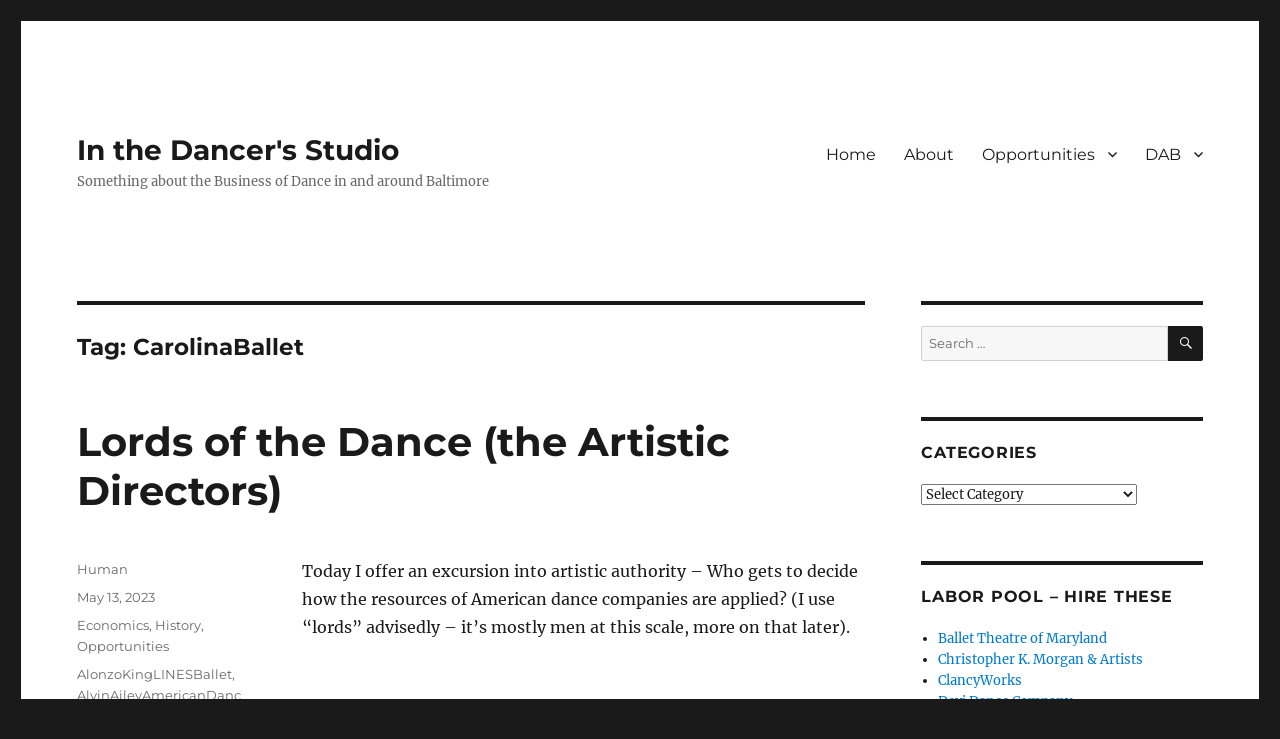

--- FILE ---
content_type: text/html; charset=UTF-8
request_url: https://www.inthedancersstudio.com/tag/carolinaballet/
body_size: 13090
content:
<!DOCTYPE html>
<html lang="en-US" class="no-js">
<head>
	<meta charset="UTF-8">
	<meta name="viewport" content="width=device-width, initial-scale=1">
	<link rel="profile" href="https://gmpg.org/xfn/11">
		<script>(function(html){html.className = html.className.replace(/\bno-js\b/,'js')})(document.documentElement);</script>
<title>CarolinaBallet &#8211; In the Dancer&#039;s Studio</title>
<meta name='robots' content='max-image-preview:large' />
<link rel="alternate" type="application/rss+xml" title="In the Dancer&#039;s Studio &raquo; Feed" href="https://www.inthedancersstudio.com/feed/" />
<link rel="alternate" type="application/rss+xml" title="In the Dancer&#039;s Studio &raquo; Comments Feed" href="https://www.inthedancersstudio.com/comments/feed/" />
<link rel="alternate" type="application/rss+xml" title="In the Dancer&#039;s Studio &raquo; CarolinaBallet Tag Feed" href="https://www.inthedancersstudio.com/tag/carolinaballet/feed/" />
<style id='wp-img-auto-sizes-contain-inline-css'>
img:is([sizes=auto i],[sizes^="auto," i]){contain-intrinsic-size:3000px 1500px}
/*# sourceURL=wp-img-auto-sizes-contain-inline-css */
</style>
<style id='wp-emoji-styles-inline-css'>

	img.wp-smiley, img.emoji {
		display: inline !important;
		border: none !important;
		box-shadow: none !important;
		height: 1em !important;
		width: 1em !important;
		margin: 0 0.07em !important;
		vertical-align: -0.1em !important;
		background: none !important;
		padding: 0 !important;
	}
/*# sourceURL=wp-emoji-styles-inline-css */
</style>
<style id='wp-block-library-inline-css'>
:root{--wp-block-synced-color:#7a00df;--wp-block-synced-color--rgb:122,0,223;--wp-bound-block-color:var(--wp-block-synced-color);--wp-editor-canvas-background:#ddd;--wp-admin-theme-color:#007cba;--wp-admin-theme-color--rgb:0,124,186;--wp-admin-theme-color-darker-10:#006ba1;--wp-admin-theme-color-darker-10--rgb:0,107,160.5;--wp-admin-theme-color-darker-20:#005a87;--wp-admin-theme-color-darker-20--rgb:0,90,135;--wp-admin-border-width-focus:2px}@media (min-resolution:192dpi){:root{--wp-admin-border-width-focus:1.5px}}.wp-element-button{cursor:pointer}:root .has-very-light-gray-background-color{background-color:#eee}:root .has-very-dark-gray-background-color{background-color:#313131}:root .has-very-light-gray-color{color:#eee}:root .has-very-dark-gray-color{color:#313131}:root .has-vivid-green-cyan-to-vivid-cyan-blue-gradient-background{background:linear-gradient(135deg,#00d084,#0693e3)}:root .has-purple-crush-gradient-background{background:linear-gradient(135deg,#34e2e4,#4721fb 50%,#ab1dfe)}:root .has-hazy-dawn-gradient-background{background:linear-gradient(135deg,#faaca8,#dad0ec)}:root .has-subdued-olive-gradient-background{background:linear-gradient(135deg,#fafae1,#67a671)}:root .has-atomic-cream-gradient-background{background:linear-gradient(135deg,#fdd79a,#004a59)}:root .has-nightshade-gradient-background{background:linear-gradient(135deg,#330968,#31cdcf)}:root .has-midnight-gradient-background{background:linear-gradient(135deg,#020381,#2874fc)}:root{--wp--preset--font-size--normal:16px;--wp--preset--font-size--huge:42px}.has-regular-font-size{font-size:1em}.has-larger-font-size{font-size:2.625em}.has-normal-font-size{font-size:var(--wp--preset--font-size--normal)}.has-huge-font-size{font-size:var(--wp--preset--font-size--huge)}.has-text-align-center{text-align:center}.has-text-align-left{text-align:left}.has-text-align-right{text-align:right}.has-fit-text{white-space:nowrap!important}#end-resizable-editor-section{display:none}.aligncenter{clear:both}.items-justified-left{justify-content:flex-start}.items-justified-center{justify-content:center}.items-justified-right{justify-content:flex-end}.items-justified-space-between{justify-content:space-between}.screen-reader-text{border:0;clip-path:inset(50%);height:1px;margin:-1px;overflow:hidden;padding:0;position:absolute;width:1px;word-wrap:normal!important}.screen-reader-text:focus{background-color:#ddd;clip-path:none;color:#444;display:block;font-size:1em;height:auto;left:5px;line-height:normal;padding:15px 23px 14px;text-decoration:none;top:5px;width:auto;z-index:100000}html :where(.has-border-color){border-style:solid}html :where([style*=border-top-color]){border-top-style:solid}html :where([style*=border-right-color]){border-right-style:solid}html :where([style*=border-bottom-color]){border-bottom-style:solid}html :where([style*=border-left-color]){border-left-style:solid}html :where([style*=border-width]){border-style:solid}html :where([style*=border-top-width]){border-top-style:solid}html :where([style*=border-right-width]){border-right-style:solid}html :where([style*=border-bottom-width]){border-bottom-style:solid}html :where([style*=border-left-width]){border-left-style:solid}html :where(img[class*=wp-image-]){height:auto;max-width:100%}:where(figure){margin:0 0 1em}html :where(.is-position-sticky){--wp-admin--admin-bar--position-offset:var(--wp-admin--admin-bar--height,0px)}@media screen and (max-width:600px){html :where(.is-position-sticky){--wp-admin--admin-bar--position-offset:0px}}

/*# sourceURL=wp-block-library-inline-css */
</style><style id='wp-block-heading-inline-css'>
h1:where(.wp-block-heading).has-background,h2:where(.wp-block-heading).has-background,h3:where(.wp-block-heading).has-background,h4:where(.wp-block-heading).has-background,h5:where(.wp-block-heading).has-background,h6:where(.wp-block-heading).has-background{padding:1.25em 2.375em}h1.has-text-align-left[style*=writing-mode]:where([style*=vertical-lr]),h1.has-text-align-right[style*=writing-mode]:where([style*=vertical-rl]),h2.has-text-align-left[style*=writing-mode]:where([style*=vertical-lr]),h2.has-text-align-right[style*=writing-mode]:where([style*=vertical-rl]),h3.has-text-align-left[style*=writing-mode]:where([style*=vertical-lr]),h3.has-text-align-right[style*=writing-mode]:where([style*=vertical-rl]),h4.has-text-align-left[style*=writing-mode]:where([style*=vertical-lr]),h4.has-text-align-right[style*=writing-mode]:where([style*=vertical-rl]),h5.has-text-align-left[style*=writing-mode]:where([style*=vertical-lr]),h5.has-text-align-right[style*=writing-mode]:where([style*=vertical-rl]),h6.has-text-align-left[style*=writing-mode]:where([style*=vertical-lr]),h6.has-text-align-right[style*=writing-mode]:where([style*=vertical-rl]){rotate:180deg}
/*# sourceURL=https://www.inthedancersstudio.com/wp-includes/blocks/heading/style.min.css */
</style>
<style id='wp-block-paragraph-inline-css'>
.is-small-text{font-size:.875em}.is-regular-text{font-size:1em}.is-large-text{font-size:2.25em}.is-larger-text{font-size:3em}.has-drop-cap:not(:focus):first-letter{float:left;font-size:8.4em;font-style:normal;font-weight:100;line-height:.68;margin:.05em .1em 0 0;text-transform:uppercase}body.rtl .has-drop-cap:not(:focus):first-letter{float:none;margin-left:.1em}p.has-drop-cap.has-background{overflow:hidden}:root :where(p.has-background){padding:1.25em 2.375em}:where(p.has-text-color:not(.has-link-color)) a{color:inherit}p.has-text-align-left[style*="writing-mode:vertical-lr"],p.has-text-align-right[style*="writing-mode:vertical-rl"]{rotate:180deg}
/*# sourceURL=https://www.inthedancersstudio.com/wp-includes/blocks/paragraph/style.min.css */
</style>
<style id='wp-block-table-inline-css'>
.wp-block-table{overflow-x:auto}.wp-block-table table{border-collapse:collapse;width:100%}.wp-block-table thead{border-bottom:3px solid}.wp-block-table tfoot{border-top:3px solid}.wp-block-table td,.wp-block-table th{border:1px solid;padding:.5em}.wp-block-table .has-fixed-layout{table-layout:fixed;width:100%}.wp-block-table .has-fixed-layout td,.wp-block-table .has-fixed-layout th{word-break:break-word}.wp-block-table.aligncenter,.wp-block-table.alignleft,.wp-block-table.alignright{display:table;width:auto}.wp-block-table.aligncenter td,.wp-block-table.aligncenter th,.wp-block-table.alignleft td,.wp-block-table.alignleft th,.wp-block-table.alignright td,.wp-block-table.alignright th{word-break:break-word}.wp-block-table .has-subtle-light-gray-background-color{background-color:#f3f4f5}.wp-block-table .has-subtle-pale-green-background-color{background-color:#e9fbe5}.wp-block-table .has-subtle-pale-blue-background-color{background-color:#e7f5fe}.wp-block-table .has-subtle-pale-pink-background-color{background-color:#fcf0ef}.wp-block-table.is-style-stripes{background-color:initial;border-collapse:inherit;border-spacing:0}.wp-block-table.is-style-stripes tbody tr:nth-child(odd){background-color:#f0f0f0}.wp-block-table.is-style-stripes.has-subtle-light-gray-background-color tbody tr:nth-child(odd){background-color:#f3f4f5}.wp-block-table.is-style-stripes.has-subtle-pale-green-background-color tbody tr:nth-child(odd){background-color:#e9fbe5}.wp-block-table.is-style-stripes.has-subtle-pale-blue-background-color tbody tr:nth-child(odd){background-color:#e7f5fe}.wp-block-table.is-style-stripes.has-subtle-pale-pink-background-color tbody tr:nth-child(odd){background-color:#fcf0ef}.wp-block-table.is-style-stripes td,.wp-block-table.is-style-stripes th{border-color:#0000}.wp-block-table.is-style-stripes{border-bottom:1px solid #f0f0f0}.wp-block-table .has-border-color td,.wp-block-table .has-border-color th,.wp-block-table .has-border-color tr,.wp-block-table .has-border-color>*{border-color:inherit}.wp-block-table table[style*=border-top-color] tr:first-child,.wp-block-table table[style*=border-top-color] tr:first-child td,.wp-block-table table[style*=border-top-color] tr:first-child th,.wp-block-table table[style*=border-top-color]>*,.wp-block-table table[style*=border-top-color]>* td,.wp-block-table table[style*=border-top-color]>* th{border-top-color:inherit}.wp-block-table table[style*=border-top-color] tr:not(:first-child){border-top-color:initial}.wp-block-table table[style*=border-right-color] td:last-child,.wp-block-table table[style*=border-right-color] th,.wp-block-table table[style*=border-right-color] tr,.wp-block-table table[style*=border-right-color]>*{border-right-color:inherit}.wp-block-table table[style*=border-bottom-color] tr:last-child,.wp-block-table table[style*=border-bottom-color] tr:last-child td,.wp-block-table table[style*=border-bottom-color] tr:last-child th,.wp-block-table table[style*=border-bottom-color]>*,.wp-block-table table[style*=border-bottom-color]>* td,.wp-block-table table[style*=border-bottom-color]>* th{border-bottom-color:inherit}.wp-block-table table[style*=border-bottom-color] tr:not(:last-child){border-bottom-color:initial}.wp-block-table table[style*=border-left-color] td:first-child,.wp-block-table table[style*=border-left-color] th,.wp-block-table table[style*=border-left-color] tr,.wp-block-table table[style*=border-left-color]>*{border-left-color:inherit}.wp-block-table table[style*=border-style] td,.wp-block-table table[style*=border-style] th,.wp-block-table table[style*=border-style] tr,.wp-block-table table[style*=border-style]>*{border-style:inherit}.wp-block-table table[style*=border-width] td,.wp-block-table table[style*=border-width] th,.wp-block-table table[style*=border-width] tr,.wp-block-table table[style*=border-width]>*{border-style:inherit;border-width:inherit}
/*# sourceURL=https://www.inthedancersstudio.com/wp-includes/blocks/table/style.min.css */
</style>
<style id='wp-block-table-theme-inline-css'>
.wp-block-table{margin:0 0 1em}.wp-block-table td,.wp-block-table th{word-break:normal}.wp-block-table :where(figcaption){color:#555;font-size:13px;text-align:center}.is-dark-theme .wp-block-table :where(figcaption){color:#ffffffa6}
/*# sourceURL=https://www.inthedancersstudio.com/wp-includes/blocks/table/theme.min.css */
</style>
<style id='wp-block-verse-inline-css'>
pre.wp-block-verse{overflow:auto;white-space:pre-wrap}:where(pre.wp-block-verse){font-family:inherit}
/*# sourceURL=https://www.inthedancersstudio.com/wp-includes/blocks/verse/style.min.css */
</style>
<style id='global-styles-inline-css'>
:root{--wp--preset--aspect-ratio--square: 1;--wp--preset--aspect-ratio--4-3: 4/3;--wp--preset--aspect-ratio--3-4: 3/4;--wp--preset--aspect-ratio--3-2: 3/2;--wp--preset--aspect-ratio--2-3: 2/3;--wp--preset--aspect-ratio--16-9: 16/9;--wp--preset--aspect-ratio--9-16: 9/16;--wp--preset--color--black: #000000;--wp--preset--color--cyan-bluish-gray: #abb8c3;--wp--preset--color--white: #fff;--wp--preset--color--pale-pink: #f78da7;--wp--preset--color--vivid-red: #cf2e2e;--wp--preset--color--luminous-vivid-orange: #ff6900;--wp--preset--color--luminous-vivid-amber: #fcb900;--wp--preset--color--light-green-cyan: #7bdcb5;--wp--preset--color--vivid-green-cyan: #00d084;--wp--preset--color--pale-cyan-blue: #8ed1fc;--wp--preset--color--vivid-cyan-blue: #0693e3;--wp--preset--color--vivid-purple: #9b51e0;--wp--preset--color--dark-gray: #1a1a1a;--wp--preset--color--medium-gray: #686868;--wp--preset--color--light-gray: #e5e5e5;--wp--preset--color--blue-gray: #4d545c;--wp--preset--color--bright-blue: #007acc;--wp--preset--color--light-blue: #9adffd;--wp--preset--color--dark-brown: #402b30;--wp--preset--color--medium-brown: #774e24;--wp--preset--color--dark-red: #640c1f;--wp--preset--color--bright-red: #ff675f;--wp--preset--color--yellow: #ffef8e;--wp--preset--gradient--vivid-cyan-blue-to-vivid-purple: linear-gradient(135deg,rgb(6,147,227) 0%,rgb(155,81,224) 100%);--wp--preset--gradient--light-green-cyan-to-vivid-green-cyan: linear-gradient(135deg,rgb(122,220,180) 0%,rgb(0,208,130) 100%);--wp--preset--gradient--luminous-vivid-amber-to-luminous-vivid-orange: linear-gradient(135deg,rgb(252,185,0) 0%,rgb(255,105,0) 100%);--wp--preset--gradient--luminous-vivid-orange-to-vivid-red: linear-gradient(135deg,rgb(255,105,0) 0%,rgb(207,46,46) 100%);--wp--preset--gradient--very-light-gray-to-cyan-bluish-gray: linear-gradient(135deg,rgb(238,238,238) 0%,rgb(169,184,195) 100%);--wp--preset--gradient--cool-to-warm-spectrum: linear-gradient(135deg,rgb(74,234,220) 0%,rgb(151,120,209) 20%,rgb(207,42,186) 40%,rgb(238,44,130) 60%,rgb(251,105,98) 80%,rgb(254,248,76) 100%);--wp--preset--gradient--blush-light-purple: linear-gradient(135deg,rgb(255,206,236) 0%,rgb(152,150,240) 100%);--wp--preset--gradient--blush-bordeaux: linear-gradient(135deg,rgb(254,205,165) 0%,rgb(254,45,45) 50%,rgb(107,0,62) 100%);--wp--preset--gradient--luminous-dusk: linear-gradient(135deg,rgb(255,203,112) 0%,rgb(199,81,192) 50%,rgb(65,88,208) 100%);--wp--preset--gradient--pale-ocean: linear-gradient(135deg,rgb(255,245,203) 0%,rgb(182,227,212) 50%,rgb(51,167,181) 100%);--wp--preset--gradient--electric-grass: linear-gradient(135deg,rgb(202,248,128) 0%,rgb(113,206,126) 100%);--wp--preset--gradient--midnight: linear-gradient(135deg,rgb(2,3,129) 0%,rgb(40,116,252) 100%);--wp--preset--font-size--small: 13px;--wp--preset--font-size--medium: 20px;--wp--preset--font-size--large: 36px;--wp--preset--font-size--x-large: 42px;--wp--preset--spacing--20: 0.44rem;--wp--preset--spacing--30: 0.67rem;--wp--preset--spacing--40: 1rem;--wp--preset--spacing--50: 1.5rem;--wp--preset--spacing--60: 2.25rem;--wp--preset--spacing--70: 3.38rem;--wp--preset--spacing--80: 5.06rem;--wp--preset--shadow--natural: 6px 6px 9px rgba(0, 0, 0, 0.2);--wp--preset--shadow--deep: 12px 12px 50px rgba(0, 0, 0, 0.4);--wp--preset--shadow--sharp: 6px 6px 0px rgba(0, 0, 0, 0.2);--wp--preset--shadow--outlined: 6px 6px 0px -3px rgb(255, 255, 255), 6px 6px rgb(0, 0, 0);--wp--preset--shadow--crisp: 6px 6px 0px rgb(0, 0, 0);}:where(.is-layout-flex){gap: 0.5em;}:where(.is-layout-grid){gap: 0.5em;}body .is-layout-flex{display: flex;}.is-layout-flex{flex-wrap: wrap;align-items: center;}.is-layout-flex > :is(*, div){margin: 0;}body .is-layout-grid{display: grid;}.is-layout-grid > :is(*, div){margin: 0;}:where(.wp-block-columns.is-layout-flex){gap: 2em;}:where(.wp-block-columns.is-layout-grid){gap: 2em;}:where(.wp-block-post-template.is-layout-flex){gap: 1.25em;}:where(.wp-block-post-template.is-layout-grid){gap: 1.25em;}.has-black-color{color: var(--wp--preset--color--black) !important;}.has-cyan-bluish-gray-color{color: var(--wp--preset--color--cyan-bluish-gray) !important;}.has-white-color{color: var(--wp--preset--color--white) !important;}.has-pale-pink-color{color: var(--wp--preset--color--pale-pink) !important;}.has-vivid-red-color{color: var(--wp--preset--color--vivid-red) !important;}.has-luminous-vivid-orange-color{color: var(--wp--preset--color--luminous-vivid-orange) !important;}.has-luminous-vivid-amber-color{color: var(--wp--preset--color--luminous-vivid-amber) !important;}.has-light-green-cyan-color{color: var(--wp--preset--color--light-green-cyan) !important;}.has-vivid-green-cyan-color{color: var(--wp--preset--color--vivid-green-cyan) !important;}.has-pale-cyan-blue-color{color: var(--wp--preset--color--pale-cyan-blue) !important;}.has-vivid-cyan-blue-color{color: var(--wp--preset--color--vivid-cyan-blue) !important;}.has-vivid-purple-color{color: var(--wp--preset--color--vivid-purple) !important;}.has-black-background-color{background-color: var(--wp--preset--color--black) !important;}.has-cyan-bluish-gray-background-color{background-color: var(--wp--preset--color--cyan-bluish-gray) !important;}.has-white-background-color{background-color: var(--wp--preset--color--white) !important;}.has-pale-pink-background-color{background-color: var(--wp--preset--color--pale-pink) !important;}.has-vivid-red-background-color{background-color: var(--wp--preset--color--vivid-red) !important;}.has-luminous-vivid-orange-background-color{background-color: var(--wp--preset--color--luminous-vivid-orange) !important;}.has-luminous-vivid-amber-background-color{background-color: var(--wp--preset--color--luminous-vivid-amber) !important;}.has-light-green-cyan-background-color{background-color: var(--wp--preset--color--light-green-cyan) !important;}.has-vivid-green-cyan-background-color{background-color: var(--wp--preset--color--vivid-green-cyan) !important;}.has-pale-cyan-blue-background-color{background-color: var(--wp--preset--color--pale-cyan-blue) !important;}.has-vivid-cyan-blue-background-color{background-color: var(--wp--preset--color--vivid-cyan-blue) !important;}.has-vivid-purple-background-color{background-color: var(--wp--preset--color--vivid-purple) !important;}.has-black-border-color{border-color: var(--wp--preset--color--black) !important;}.has-cyan-bluish-gray-border-color{border-color: var(--wp--preset--color--cyan-bluish-gray) !important;}.has-white-border-color{border-color: var(--wp--preset--color--white) !important;}.has-pale-pink-border-color{border-color: var(--wp--preset--color--pale-pink) !important;}.has-vivid-red-border-color{border-color: var(--wp--preset--color--vivid-red) !important;}.has-luminous-vivid-orange-border-color{border-color: var(--wp--preset--color--luminous-vivid-orange) !important;}.has-luminous-vivid-amber-border-color{border-color: var(--wp--preset--color--luminous-vivid-amber) !important;}.has-light-green-cyan-border-color{border-color: var(--wp--preset--color--light-green-cyan) !important;}.has-vivid-green-cyan-border-color{border-color: var(--wp--preset--color--vivid-green-cyan) !important;}.has-pale-cyan-blue-border-color{border-color: var(--wp--preset--color--pale-cyan-blue) !important;}.has-vivid-cyan-blue-border-color{border-color: var(--wp--preset--color--vivid-cyan-blue) !important;}.has-vivid-purple-border-color{border-color: var(--wp--preset--color--vivid-purple) !important;}.has-vivid-cyan-blue-to-vivid-purple-gradient-background{background: var(--wp--preset--gradient--vivid-cyan-blue-to-vivid-purple) !important;}.has-light-green-cyan-to-vivid-green-cyan-gradient-background{background: var(--wp--preset--gradient--light-green-cyan-to-vivid-green-cyan) !important;}.has-luminous-vivid-amber-to-luminous-vivid-orange-gradient-background{background: var(--wp--preset--gradient--luminous-vivid-amber-to-luminous-vivid-orange) !important;}.has-luminous-vivid-orange-to-vivid-red-gradient-background{background: var(--wp--preset--gradient--luminous-vivid-orange-to-vivid-red) !important;}.has-very-light-gray-to-cyan-bluish-gray-gradient-background{background: var(--wp--preset--gradient--very-light-gray-to-cyan-bluish-gray) !important;}.has-cool-to-warm-spectrum-gradient-background{background: var(--wp--preset--gradient--cool-to-warm-spectrum) !important;}.has-blush-light-purple-gradient-background{background: var(--wp--preset--gradient--blush-light-purple) !important;}.has-blush-bordeaux-gradient-background{background: var(--wp--preset--gradient--blush-bordeaux) !important;}.has-luminous-dusk-gradient-background{background: var(--wp--preset--gradient--luminous-dusk) !important;}.has-pale-ocean-gradient-background{background: var(--wp--preset--gradient--pale-ocean) !important;}.has-electric-grass-gradient-background{background: var(--wp--preset--gradient--electric-grass) !important;}.has-midnight-gradient-background{background: var(--wp--preset--gradient--midnight) !important;}.has-small-font-size{font-size: var(--wp--preset--font-size--small) !important;}.has-medium-font-size{font-size: var(--wp--preset--font-size--medium) !important;}.has-large-font-size{font-size: var(--wp--preset--font-size--large) !important;}.has-x-large-font-size{font-size: var(--wp--preset--font-size--x-large) !important;}
/*# sourceURL=global-styles-inline-css */
</style>

<style id='classic-theme-styles-inline-css'>
/*! This file is auto-generated */
.wp-block-button__link{color:#fff;background-color:#32373c;border-radius:9999px;box-shadow:none;text-decoration:none;padding:calc(.667em + 2px) calc(1.333em + 2px);font-size:1.125em}.wp-block-file__button{background:#32373c;color:#fff;text-decoration:none}
/*# sourceURL=/wp-includes/css/classic-themes.min.css */
</style>
<link rel='stylesheet' id='bbp-default-css' href='https://www.inthedancersstudio.com/wp-content/plugins/bbpress/templates/default/css/bbpress.min.css?ver=2.6.14' media='all' />
<link rel='stylesheet' id='ccchildpagescss-css' href='https://www.inthedancersstudio.com/wp-content/plugins/cc-child-pages/includes/css/styles.css?ver=1.43' media='all' />
<link rel='stylesheet' id='ccchildpagesskincss-css' href='https://www.inthedancersstudio.com/wp-content/plugins/cc-child-pages/includes/css/skins.css?ver=1.43' media='all' />
<link rel='stylesheet' id='twentysixteen-fonts-css' href='https://www.inthedancersstudio.com/wp-content/themes/twentysixteen/fonts/merriweather-plus-montserrat-plus-inconsolata.css?ver=20230328' media='all' />
<link rel='stylesheet' id='genericons-css' href='https://www.inthedancersstudio.com/wp-content/themes/twentysixteen/genericons/genericons.css?ver=20201208' media='all' />
<link rel='stylesheet' id='twentysixteen-style-css' href='https://www.inthedancersstudio.com/wp-content/themes/twentysixteen/style.css?ver=20230328' media='all' />
<link rel='stylesheet' id='twentysixteen-block-style-css' href='https://www.inthedancersstudio.com/wp-content/themes/twentysixteen/css/blocks.css?ver=20230206' media='all' />
<script src="https://www.inthedancersstudio.com/wp-includes/js/jquery/jquery.min.js?ver=3.7.1" id="jquery-core-js"></script>
<script src="https://www.inthedancersstudio.com/wp-includes/js/jquery/jquery-migrate.min.js?ver=3.4.1" id="jquery-migrate-js"></script>
<link rel="https://api.w.org/" href="https://www.inthedancersstudio.com/wp-json/" /><link rel="alternate" title="JSON" type="application/json" href="https://www.inthedancersstudio.com/wp-json/wp/v2/tags/163" /><link rel="EditURI" type="application/rsd+xml" title="RSD" href="https://www.inthedancersstudio.com/xmlrpc.php?rsd" />
<meta name="generator" content="WordPress 6.9" />
</head>

<body class="archive tag tag-carolinaballet tag-163 wp-embed-responsive wp-theme-twentysixteen group-blog hfeed">

<script type="text/javascript" id="bbp-swap-no-js-body-class">
	document.body.className = document.body.className.replace( 'bbp-no-js', 'bbp-js' );
</script>

<div id="page" class="site">
	<div class="site-inner">
		<a class="skip-link screen-reader-text" href="#content">
			Skip to content		</a>

		<header id="masthead" class="site-header">
			<div class="site-header-main">
				<div class="site-branding">
					
											<p class="site-title"><a href="https://www.inthedancersstudio.com/" rel="home">In the Dancer&#039;s Studio</a></p>
												<p class="site-description">Something about the Business of Dance in and around Baltimore</p>
									</div><!-- .site-branding -->

									<button id="menu-toggle" class="menu-toggle">Menu</button>

					<div id="site-header-menu" class="site-header-menu">
													<nav id="site-navigation" class="main-navigation" aria-label="Primary Menu">
								<div class="menu-main-container"><ul id="menu-main" class="primary-menu"><li id="menu-item-885" class="menu-item menu-item-type-custom menu-item-object-custom menu-item-home menu-item-885"><a href="http://www.inthedancersstudio.com/">Home</a></li>
<li id="menu-item-865" class="menu-item menu-item-type-post_type menu-item-object-page menu-item-865"><a href="https://www.inthedancersstudio.com/about/">About</a></li>
<li id="menu-item-2375" class="menu-item menu-item-type-post_type menu-item-object-forum menu-item-has-children menu-item-2375"><a href="https://www.inthedancersstudio.com/forums/forum/opportunities/">Opportunities</a>
<ul class="sub-menu">
	<li id="menu-item-2415" class="menu-item menu-item-type-post_type menu-item-object-page menu-item-2415"><a href="https://www.inthedancersstudio.com/about/about-opportunities/">About Opportunities</a></li>
	<li id="menu-item-2426" class="menu-item menu-item-type-post_type menu-item-object-page menu-item-2426"><a href="https://www.inthedancersstudio.com/forum-registration/">Forum Registration</a></li>
</ul>
</li>
<li id="menu-item-2376" class="menu-item menu-item-type-post_type menu-item-object-forum menu-item-has-children menu-item-2376"><a href="https://www.inthedancersstudio.com/forums/forum/dance-around-baltimore/">DAB</a>
<ul class="sub-menu">
	<li id="menu-item-2397" class="menu-item menu-item-type-post_type menu-item-object-page menu-item-2397"><a href="https://www.inthedancersstudio.com/about/about-forums/">About Dance Around Baltimore Forums</a></li>
	<li id="menu-item-2427" class="menu-item menu-item-type-post_type menu-item-object-page menu-item-2427"><a href="https://www.inthedancersstudio.com/forum-registration/">Forum Registration</a></li>
</ul>
</li>
</ul></div>							</nav><!-- .main-navigation -->
						
											</div><!-- .site-header-menu -->
							</div><!-- .site-header-main -->

					</header><!-- .site-header -->

		<div id="content" class="site-content">

	<div id="primary" class="content-area">
		<main id="main" class="site-main">

		
			<header class="page-header">
				<h1 class="page-title">Tag: <span>CarolinaBallet</span></h1>			</header><!-- .page-header -->

			
<article id="post-2544" class="post-2544 post type-post status-publish format-standard hentry category-economics category-history category-opportunities tag-alonzokinglinesballet tag-alvinaileyamericandancetheater tag-americanballettheater tag-atlantaballet tag-balanchine tag-balletarizona tag-balletaustin tag-ballethispanico tag-balletmetropolitan tag-balletwest tag-bostonballet tag-carolinaballet tag-charlotteballet tag-cincinnatiballet tag-coloradoballet tag-dancetheatreofharlem tag-daytonballet tag-gibneydance tag-hubbardstreetdance tag-joffreyballet tag-kansascityballet tag-markmorrisdancegroup tag-marthagrahamdancecompany tag-miamicityballet tag-milwaukeeballet tag-nashvilleballet tag-nevadaballettheatre tag-newyorkcityballet tag-odcdance tag-oregonballettheatre tag-orlandoballet tag-pacificnorthwestballet tag-paultaylordancecompany tag-philadelphiaballet tag-pittsburghballet tag-richmondballet tag-sanfranciscoballet tag-sarasotaballet tag-texasballettheater tag-tulsaballet tag-washingtonballet">
	<header class="entry-header">
		
		<h2 class="entry-title"><a href="https://www.inthedancersstudio.com/2023/05/lords-of-the-dance-the-artistic-directors/" rel="bookmark">Lords of the Dance (the Artistic Directors)</a></h2>	</header><!-- .entry-header -->

	
	
	<div class="entry-content">
		
<p>Today I offer an excursion into artistic authority &#8211; Who gets to decide how the resources of American dance companies are applied? (I use &#8220;lords&#8221; advisedly &#8211; it&#8217;s mostly men at this scale, more on that later).</p>



<h2 class="wp-block-heading">The Biggest Companies</h2>



<p>Limiting myself to the largest non-profit dance companies in the United States (because my sanity requires some limits), and using pre-pandemic budgets (because nothing newer makes any sense yet…). There are just 41 companies operate in the $5+ million annual budget range (there&#8217;s some wiggle room &#8211; some of these are not <em>just</em> dance companies). Those companies had a combined FY2019 budget of just over $660 million, and more than a third of that is with New York City Ballet and the <a rel="noreferrer noopener" href="https://www.inthedancersstudio.com/2023/05/struggling-with-a-balanchinian-legacy/" target="_blank">Baby Balanchines</a>. </p>



<p>The average age of these companies is 57.6 years (with some room for interpretation). Average age of the artistic directors is just about the same &#8211; 57.9 (also missing a few data points here&#8230;). </p>



<p>Btw, start planning to celebrate Martha Graham Dance Company&#8217;s 100th in 2026&#8230;</p>



<h2 class="wp-block-heading">Captains of the Ballet Stations</h2>



<p>Artistic directors tend to stick around a long time, sometimes a very long time, and this makes perfect sense. Once you&#8217;ve got a &#8220;fully armed and operational ballet station&#8221; at your disposal (apologies to both Emperor Palpatine and the few not-&#8220;ballet&#8221; companies below…), there aren&#8217;t many reasons to give that up (especially if the company has your name on it). </p>



<figure class="wp-block-table aligncenter"><table><tbody><tr><td class="has-text-align-left" data-align="left"><strong>Companies</strong></td><td class="has-text-align-center" data-align="center"><strong>Years with Current AD</strong></td></tr><tr><td class="has-text-align-left" data-align="left"><a href="https://www.odc.dance/about-us" target="_blank" rel="noreferrer noopener">ODC Dance</a></td><td class="has-text-align-center" data-align="center">52</td></tr><tr><td class="has-text-align-left" data-align="left"><a rel="noreferrer noopener" href="https://markmorrisdancegroup.org/the-dance-group/mark-morris/" target="_blank">Mark Morris Dance Group</a><br><a rel="noreferrer noopener" href="https://richmondballet.com/dancer/stoner-winslett/#artistic-staff" target="_blank">Richmond Ballet</a></td><td class="has-text-align-center" data-align="center">43</td></tr><tr><td class="has-text-align-left" data-align="left"><a href="https://linesballet.org/person/alonzo-king/" target="_blank" rel="noreferrer noopener">Alonzo King LINES Ballet</a></td><td class="has-text-align-center" data-align="center">41</td></tr><tr><td class="has-text-align-left" data-align="left"><a href="https://gibneydance.org/people/gina-gibney/" target="_blank" rel="noreferrer noopener">Gibney Dance</a></td><td class="has-text-align-center" data-align="center">32</td></tr><tr><td class="has-text-align-left" data-align="left"><a href="https://tulsaballet.org/company/staff/marcello-angelini/" target="_blank" rel="noreferrer noopener">Tulsa Ballet</a></td><td class="has-text-align-center" data-align="center">28</td></tr><tr><td class="has-text-align-left" data-align="left"><a rel="noreferrer noopener" href="https://www.nashvilleballet.com/administration" target="_blank">Nashville Ballet</a>*</td><td class="has-text-align-center" data-align="center">25</td></tr><tr><td class="has-text-align-left" data-align="left"><a rel="noreferrer noopener" href="https://balletaz.org/people/ib-andersen/" target="_blank">Ballet Arizona</a><br><a rel="noreferrer noopener" href="https://balletaustin.org/stephen-mills/about-stephen-mills/" target="_blank">Ballet Austin</a></td><td class="has-text-align-center" data-align="center">23</td></tr><tr><td class="has-text-align-left" data-align="left"><a href="https://www.bostonballet.org/home/the-company/mikko-nissinen/" target="_blank" rel="noreferrer noopener">Boston Ballet</a></td><td class="has-text-align-center" data-align="center">22</td></tr><tr><td class="has-text-align-left" data-align="left"><a href="https://www.milwaukeeballet.org/the-company/artistic-director/" target="_blank" rel="noreferrer noopener">Milwaukee Ballet</a></td><td class="has-text-align-center" data-align="center">21</td></tr><tr><td class="has-text-align-left" data-align="left"><a href="https://www.houstonballet.org/explore/artistic-staff/stanton-welch/" target="_blank" rel="noreferrer noopener">Houston Ballet</a></td><td class="has-text-align-center" data-align="center">20</td></tr><tr><td class="has-text-align-left" data-align="left"><a rel="noreferrer noopener" href="https://marthagraham.org/staff/" target="_blank">Martha Graham Dance Company</a><br><a rel="noreferrer noopener" href="https://www.pnb.org/aboutpnb/peter-boal/" target="_blank">Pacific Northwest Ballet</a></td><td class="has-text-align-center" data-align="center">18</td></tr><tr><td class="has-text-align-left" data-align="left"><a href="https://coloradoballet.org/Gil-Boggs" target="_blank" rel="noreferrer noopener">Colorado Ballet</a></td><td class="has-text-align-center" data-align="center">17</td></tr><tr><td class="has-text-align-left" data-align="left"><a rel="noreferrer noopener" href="https://balletwest.org/about/artistic-staff" target="_blank">Ballet West</a><br><a rel="noreferrer noopener" href="https://joffrey.org/the-company/artistic-leadership/ashley-wheater-mbe-3/" target="_blank">Joffrey Ballet</a><br><a rel="noreferrer noopener" href="https://www.sarasotaballet.org/iain-webb" target="_blank">Sarasota Ballet</a></td><td class="has-text-align-center" data-align="center">16</td></tr><tr><td class="has-text-align-left" data-align="left"><a rel="noreferrer noopener" href="https://www.ballethispanico.org/company/artistic/leadership-staff/Eduardo-Vilaro-Artistic-Director-CEO.html" target="_blank">Ballet Hispanico</a><br><a rel="noreferrer noopener" href="https://www.dancetheatreofharlem.org/people/virginia-johnson/" target="_blank">Dance Theatre of Harlem</a>†</td><td class="has-text-align-center" data-align="center">14</td></tr><tr><td class="has-text-align-left" data-align="left"><a rel="noreferrer noopener" href="https://www.alvinailey.org/alvin-ailey-american-dance-theater/robert-battle" target="_blank">Alvin Ailey American Dance Theater</a><br><a rel="noreferrer noopener" href="https://daytonperformingarts.org/artistic-administrative-staff/" target="_blank">Dayton Ballet</a>‡</td><td class="has-text-align-center" data-align="center">12</td></tr><tr><td class="has-text-align-left" data-align="left"><a href="https://www.miamicityballet.org/portfolio/lourdes-lopez-2" target="_blank" rel="noreferrer noopener">Miami City Ballet</a></td><td class="has-text-align-center" data-align="center">11</td></tr><tr><td class="has-text-align-left" data-align="left"><a rel="noreferrer noopener" href="https://www.balletmet.org/artists/artistic-staff/edwaard-liang/" target="_blank">Ballet Metropolitan (Columbus)</a><br><a rel="noreferrer noopener" href="https://kcballet.org/company/devon-carney/" target="_blank">Kansas City Ballet</a></td><td class="has-text-align-center" data-align="center">10</td></tr><tr><td class="has-text-align-left" data-align="left"><a rel="noreferrer noopener" href="https://philadelphiaballet.org/faculty/angel-corella/" target="_blank">Philadelphia Ballet</a></td><td class="has-text-align-center" data-align="center">9</td></tr><tr><td class="has-text-align-left" data-align="left"><a rel="noreferrer noopener" href="https://www.atlantaballet.com/about/staff/artistic-director" target="_blank">Atlanta Ballet</a><br><a rel="noreferrer noopener" href="https://www.washingtonballet.org/people/julie-kent/" target="_blank">Washington Ballet</a></td><td class="has-text-align-center" data-align="center">7</td></tr><tr><td class="has-text-align-left" data-align="left"><a href="https://nevadaballet.org/about-us/artistic-staff/" target="_blank" rel="noreferrer noopener">Nevada Ballet Theatre</a></td><td class="has-text-align-center" data-align="center">6</td></tr><tr><td class="has-text-align-left" data-align="left"><a href="https://paultaylordance.org/leadership/michael-novak/" target="_blank" rel="noreferrer noopener">Paul Taylor Dance Company</a></td><td class="has-text-align-center" data-align="center">5</td></tr><tr><td class="has-text-align-left" data-align="left"><a rel="noreferrer noopener" href="https://www.carolinaballet.com/zalman-raffael/" target="_blank">Carolina Ballet</a><br><a rel="noreferrer noopener" href="https://www.nycballet.com/about-us/board-and-staff/artistic-staff/jonathan-stafford/" target="_blank">New York City Ballet</a></td><td class="has-text-align-center" data-align="center">4</td></tr><tr><td class="has-text-align-left" data-align="left"><a rel="noreferrer noopener" href="https://www.hubbardstreetdance.com/about-us/staff-board/linda-denise-fisher-harrell/" target="_blank">Hubbard Street Dance</a><br><a rel="noreferrer noopener" href="https://orlandoballet.org/orlando-ballet-names-jorden-morris-as-artistic-director/" target="_blank">Orlando Ballet</a></td><td class="has-text-align-center" data-align="center">2</td></tr><tr><td class="has-text-align-left" data-align="left"><a rel="noreferrer noopener" href="https://www.abt.org/the-company/leadership/#jaffe" target="_blank">American Ballet Theater</a><br><a rel="noreferrer noopener" href="https://charlotteballet.org/leadership-staff/" target="_blank">Charlotte Ballet</a><br><a rel="noreferrer noopener" href="https://cballet.org/artistic-director/" data-type="URL" data-id="https://cballet.org/artistic-director/" target="_blank">Cincinnati Ballet</a><br><a rel="noreferrer noopener" href="https://www.sfballet.org/the-company/artists/tamara-rojo/" target="_blank">San Francisco Ballet</a><br><a rel="noreferrer noopener" href="https://texasballettheater.org/departments/" target="_blank">Texas Ballet Theater</a></td><td class="has-text-align-center" data-align="center">1</td></tr><tr><td class="has-text-align-left" data-align="left"><a rel="noreferrer noopener" href="https://www.obt.org/company/artistic-staff/" target="_blank">Oregon Ballet Theatre</a><br><a rel="noreferrer noopener" href="https://www.pbt.org/the-company/artistic/artistic-team/" target="_blank">Pittsburgh Ballet Theatre</a></td><td class="has-text-align-center" data-align="center">0</td></tr></tbody></table></figure>



<pre class="wp-block-verse">* Nick Mullikin will replace Paul Vasterling in June 2023. 
† Robert Garland will replace Virginia Johnson in July 2023.
‡ Dayton Ballet is advertising the position of artistic director.</pre>



<h2 class="wp-block-heading">Change Has Come</h2>



<p>Since the pandemic, the rate-of-AD-change seems to have picked up significantly &#8211; two new ADs in 2021 seems fairly normal, but there were five in 2022, and we&#8217;re not even halfway through 2023, and there are already two, with at least two more coming&#8230;</p>



<p>This isn&#8217;t just the pandemic (that does make a convenient point-of-reference) &#8211; there are tectonic social, economic, and political forces at work in this early-21st Century world. We live in interesting times.</p>



<p>Interesting times are ripe with confusion and drama. Also, opportunities.</p>



<h2 class="wp-block-heading">Are You Next?</h2>



<p>If you&#8217;re interested in being one of these artistic directors, the <a rel="noreferrer noopener" href="https://daytonperformingarts.org/about/career-opportunities/dayton-ballet-artistic-director/" target="_blank">search is on</a> to replace Karen Russo Burke at the Dayton Ballet. </p>
	</div><!-- .entry-content -->

	<footer class="entry-footer">
		<span class="byline"><span class="author vcard"><span class="screen-reader-text">Author </span> <a class="url fn n" href="https://www.inthedancersstudio.com/author/human/">Human</a></span></span><span class="posted-on"><span class="screen-reader-text">Posted on </span><a href="https://www.inthedancersstudio.com/2023/05/lords-of-the-dance-the-artistic-directors/" rel="bookmark"><time class="entry-date published" datetime="2023-05-13T06:31:13-04:00">May 13, 2023</time><time class="updated" datetime="2023-05-20T01:59:55-04:00">May 20, 2023</time></a></span><span class="cat-links"><span class="screen-reader-text">Categories </span><a href="https://www.inthedancersstudio.com/category/economics/" rel="category tag">Economics</a>, <a href="https://www.inthedancersstudio.com/category/history/" rel="category tag">History</a>, <a href="https://www.inthedancersstudio.com/category/opportunities/" rel="category tag">Opportunities</a></span><span class="tags-links"><span class="screen-reader-text">Tags </span><a href="https://www.inthedancersstudio.com/tag/alonzokinglinesballet/" rel="tag">AlonzoKingLINESBallet</a>, <a href="https://www.inthedancersstudio.com/tag/alvinaileyamericandancetheater/" rel="tag">AlvinAileyAmericanDanceTheater</a>, <a href="https://www.inthedancersstudio.com/tag/americanballettheater/" rel="tag">AmericanBalletTheater</a>, <a href="https://www.inthedancersstudio.com/tag/atlantaballet/" rel="tag">AtlantaBallet</a>, <a href="https://www.inthedancersstudio.com/tag/balanchine/" rel="tag">Balanchine</a>, <a href="https://www.inthedancersstudio.com/tag/balletarizona/" rel="tag">BalletArizona</a>, <a href="https://www.inthedancersstudio.com/tag/balletaustin/" rel="tag">BalletAustin</a>, <a href="https://www.inthedancersstudio.com/tag/ballethispanico/" rel="tag">BalletHispanico</a>, <a href="https://www.inthedancersstudio.com/tag/balletmetropolitan/" rel="tag">BalletMetropolitan</a>, <a href="https://www.inthedancersstudio.com/tag/balletwest/" rel="tag">BalletWest</a>, <a href="https://www.inthedancersstudio.com/tag/bostonballet/" rel="tag">BostonBallet</a>, <a href="https://www.inthedancersstudio.com/tag/carolinaballet/" rel="tag">CarolinaBallet</a>, <a href="https://www.inthedancersstudio.com/tag/charlotteballet/" rel="tag">CharlotteBallet</a>, <a href="https://www.inthedancersstudio.com/tag/cincinnatiballet/" rel="tag">CincinnatiBallet</a>, <a href="https://www.inthedancersstudio.com/tag/coloradoballet/" rel="tag">ColoradoBallet</a>, <a href="https://www.inthedancersstudio.com/tag/dancetheatreofharlem/" rel="tag">DanceTheatreOfHarlem</a>, <a href="https://www.inthedancersstudio.com/tag/daytonballet/" rel="tag">DaytonBallet</a>, <a href="https://www.inthedancersstudio.com/tag/gibneydance/" rel="tag">GibneyDance</a>, <a href="https://www.inthedancersstudio.com/tag/hubbardstreetdance/" rel="tag">HubbardStreetDance</a>, <a href="https://www.inthedancersstudio.com/tag/joffreyballet/" rel="tag">JoffreyBallet</a>, <a href="https://www.inthedancersstudio.com/tag/kansascityballet/" rel="tag">KansasCityBallet</a>, <a href="https://www.inthedancersstudio.com/tag/markmorrisdancegroup/" rel="tag">MarkMorrisDanceGroup</a>, <a href="https://www.inthedancersstudio.com/tag/marthagrahamdancecompany/" rel="tag">MarthaGrahamDanceCompany</a>, <a href="https://www.inthedancersstudio.com/tag/miamicityballet/" rel="tag">MiamiCityBallet</a>, <a href="https://www.inthedancersstudio.com/tag/milwaukeeballet/" rel="tag">MilwaukeeBallet</a>, <a href="https://www.inthedancersstudio.com/tag/nashvilleballet/" rel="tag">NashvilleBallet</a>, <a href="https://www.inthedancersstudio.com/tag/nevadaballettheatre/" rel="tag">NevadaBalletTheatre</a>, <a href="https://www.inthedancersstudio.com/tag/newyorkcityballet/" rel="tag">NewYorkCityBallet</a>, <a href="https://www.inthedancersstudio.com/tag/odcdance/" rel="tag">ODCDance</a>, <a href="https://www.inthedancersstudio.com/tag/oregonballettheatre/" rel="tag">OregonBalletTheatre</a>, <a href="https://www.inthedancersstudio.com/tag/orlandoballet/" rel="tag">OrlandoBallet</a>, <a href="https://www.inthedancersstudio.com/tag/pacificnorthwestballet/" rel="tag">PacificNorthwestBallet</a>, <a href="https://www.inthedancersstudio.com/tag/paultaylordancecompany/" rel="tag">PaulTaylorDanceCompany</a>, <a href="https://www.inthedancersstudio.com/tag/philadelphiaballet/" rel="tag">PhiladelphiaBallet</a>, <a href="https://www.inthedancersstudio.com/tag/pittsburghballet/" rel="tag">PittsburghBallet</a>, <a href="https://www.inthedancersstudio.com/tag/richmondballet/" rel="tag">RichmondBallet</a>, <a href="https://www.inthedancersstudio.com/tag/sanfranciscoballet/" rel="tag">SanFranciscoBallet</a>, <a href="https://www.inthedancersstudio.com/tag/sarasotaballet/" rel="tag">SarasotaBallet</a>, <a href="https://www.inthedancersstudio.com/tag/texasballettheater/" rel="tag">TexasBalletTheater</a>, <a href="https://www.inthedancersstudio.com/tag/tulsaballet/" rel="tag">TulsaBallet</a>, <a href="https://www.inthedancersstudio.com/tag/washingtonballet/" rel="tag">WashingtonBallet</a></span><span class="comments-link"><a href="https://www.inthedancersstudio.com/2023/05/lords-of-the-dance-the-artistic-directors/#comments">1 Comment<span class="screen-reader-text"> on Lords of the Dance (the Artistic Directors)</span></a></span>			</footer><!-- .entry-footer -->
</article><!-- #post-2544 -->

		</main><!-- .site-main -->
	</div><!-- .content-area -->


	<aside id="secondary" class="sidebar widget-area">
		<section id="search-2" class="widget widget_search">
<form role="search" method="get" class="search-form" action="https://www.inthedancersstudio.com/">
	<label>
		<span class="screen-reader-text">
			Search for:		</span>
		<input type="search" class="search-field" placeholder="Search &hellip;" value="" name="s" />
	</label>
	<button type="submit" class="search-submit"><span class="screen-reader-text">
		Search	</span></button>
</form>
</section><section id="categories-3" class="widget widget_categories"><h2 class="widget-title">Categories</h2><form action="https://www.inthedancersstudio.com" method="get"><label class="screen-reader-text" for="cat">Categories</label><select  name='cat' id='cat' class='postform'>
	<option value='-1'>Select Category</option>
	<option class="level-0" value="46">Call To Action&nbsp;&nbsp;(14)</option>
	<option class="level-0" value="15">DancerProfiles&nbsp;&nbsp;(12)</option>
	<option class="level-0" value="38">Economics&nbsp;&nbsp;(8)</option>
	<option class="level-0" value="39">Facilities&nbsp;&nbsp;(3)</option>
	<option class="level-0" value="32">Feature&nbsp;&nbsp;(4)</option>
	<option class="level-0" value="50">History&nbsp;&nbsp;(6)</option>
	<option class="level-0" value="6">Humor&nbsp;&nbsp;(3)</option>
	<option class="level-0" value="45">In Memoriam&nbsp;&nbsp;(2)</option>
	<option class="level-0" value="27">Interviews&nbsp;&nbsp;(1)</option>
	<option class="level-0" value="7">Jobs&nbsp;&nbsp;(3)</option>
	<option class="level-1" value="13">&nbsp;&nbsp;&nbsp;Internship&nbsp;&nbsp;(1)</option>
	<option class="level-1" value="11">&nbsp;&nbsp;&nbsp;Teaching&nbsp;&nbsp;(2)</option>
	<option class="level-0" value="33">News&nbsp;&nbsp;(21)</option>
	<option class="level-0" value="44">Opportunities&nbsp;&nbsp;(11)</option>
	<option class="level-0" value="28">Performance&nbsp;&nbsp;(4)</option>
	<option class="level-0" value="37">Philosophy&nbsp;&nbsp;(2)</option>
	<option class="level-0" value="31">Professional Development&nbsp;&nbsp;(4)</option>
	<option class="level-0" value="47">Research&nbsp;&nbsp;(40)</option>
	<option class="level-1" value="48">&nbsp;&nbsp;&nbsp;BRDS&nbsp;&nbsp;(28)</option>
	<option class="level-0" value="49">Resources&nbsp;&nbsp;(7)</option>
	<option class="level-0" value="16">School/Learn&nbsp;&nbsp;(103)</option>
	<option class="level-0" value="5">Space&nbsp;&nbsp;(71)</option>
	<option class="level-1" value="30">&nbsp;&nbsp;&nbsp;Perform&nbsp;&nbsp;(39)</option>
	<option class="level-1" value="29">&nbsp;&nbsp;&nbsp;Studio&nbsp;&nbsp;(32)</option>
	<option class="level-0" value="1">Uncategorized&nbsp;&nbsp;(3)</option>
	<option class="level-0" value="41">Unexpected&nbsp;&nbsp;(3)</option>
	<option class="level-0" value="42">Video&nbsp;&nbsp;(18)</option>
	<option class="level-0" value="3">Website&nbsp;&nbsp;(6)</option>
</select>
</form><script>
( ( dropdownId ) => {
	const dropdown = document.getElementById( dropdownId );
	function onSelectChange() {
		setTimeout( () => {
			if ( 'escape' === dropdown.dataset.lastkey ) {
				return;
			}
			if ( dropdown.value && parseInt( dropdown.value ) > 0 && dropdown instanceof HTMLSelectElement ) {
				dropdown.parentElement.submit();
			}
		}, 250 );
	}
	function onKeyUp( event ) {
		if ( 'Escape' === event.key ) {
			dropdown.dataset.lastkey = 'escape';
		} else {
			delete dropdown.dataset.lastkey;
		}
	}
	function onClick() {
		delete dropdown.dataset.lastkey;
	}
	dropdown.addEventListener( 'keyup', onKeyUp );
	dropdown.addEventListener( 'click', onClick );
	dropdown.addEventListener( 'change', onSelectChange );
})( "cat" );

//# sourceURL=WP_Widget_Categories%3A%3Awidget
</script>
</section><section id="listcategorypostswidget-7" class="widget widget_listcategorypostswidget"><h2 class="widget-title">Labor Pool &#8211; Hire These</h2><ul class="lcp_catlist" id="lcp_instance_listcategorypostswidget-7"><li><a href="https://www.inthedancersstudio.com/2016/08/ballet-theatre-of-maryland-2/">Ballet Theatre of Maryland</a></li><li><a href="https://www.inthedancersstudio.com/2016/08/christopher-k-morgan-artists/">Christopher K. Morgan &#038; Artists</a></li><li><a href="https://www.inthedancersstudio.com/2016/08/clancyworks/">ClancyWorks</a></li><li><a href="https://www.inthedancersstudio.com/2016/08/devi-dance-company/">Devi Dance Company</a></li><li><a href="https://www.inthedancersstudio.com/2016/08/footworks-percussive-dance-ensemble/">Footworks Percussive Dance Ensemble</a></li><li><a href="https://www.inthedancersstudio.com/2016/08/naoko-maeshiba/">Naoko Maeshiba</a></li><li><a href="https://www.inthedancersstudio.com/2016/08/sankofa-dance-theater/">Sankofa Dance Theater</a></li><li><a href="https://www.inthedancersstudio.com/2016/08/silk-road-dance-company/">Silk Road Dance Company</a></li><li><a href="https://www.inthedancersstudio.com/2016/08/sole-defined/">SOLE Defined</a></li><li><a href="https://www.inthedancersstudio.com/2016/08/the-barnstormers-and-rockcandy-cloggers/">The Barnstormers and RockCandy Cloggers</a></li><li><a href="https://www.inthedancersstudio.com/2016/08/vtdance/">VTDance</a></li><li><a href="https://www.inthedancersstudio.com/2016/08/word-dance-theater/">Word Dance Theater</a></li></ul></section><section id="text-6" class="widget widget_text"><h2 class="widget-title">Further Reading/Viewing/Thinking</h2>			<div class="textwidget"><a href="https://www.ted.com/talks/john_bohannon_dance_vs_powerpoint_a_modest_proposal?language=en"  target="_blank">Dance vs. Powerpoint</a><br />
<a href="http://blog.lifeasamoderndancer.com/"  target="_blank">life as a modern dancer</a><br />
<a href="http://thinkingdance.net/"  target="_blank">thINKingDANCE</a><br />
<a href="http://thedancepodcast.com/" target="_blank">The Dance Podcast</a><br />
<a href="https://dancewriterbaltimore.wordpress.com/" target="_blank">Dance Writer Baltimore</a><br /></div>
		</section><section id="text-9" class="widget widget_text"><h2 class="widget-title">Send us Information</h2>			<div class="textwidget"><a href="http://www.inthedancersstudio.com/comments-page/">Submit a general comment or question</a><br /></div>
		</section><section id="block-3" class="widget widget_block widget_text">
<p></p>
</section>	</aside><!-- .sidebar .widget-area -->

		</div><!-- .site-content -->

		<footer id="colophon" class="site-footer">
							<nav class="main-navigation" aria-label="Footer Primary Menu">
					<div class="menu-main-container"><ul id="menu-main-1" class="primary-menu"><li class="menu-item menu-item-type-custom menu-item-object-custom menu-item-home menu-item-885"><a href="http://www.inthedancersstudio.com/">Home</a></li>
<li class="menu-item menu-item-type-post_type menu-item-object-page menu-item-865"><a href="https://www.inthedancersstudio.com/about/">About</a></li>
<li class="menu-item menu-item-type-post_type menu-item-object-forum menu-item-has-children menu-item-2375"><a href="https://www.inthedancersstudio.com/forums/forum/opportunities/">Opportunities</a>
<ul class="sub-menu">
	<li class="menu-item menu-item-type-post_type menu-item-object-page menu-item-2415"><a href="https://www.inthedancersstudio.com/about/about-opportunities/">About Opportunities</a></li>
	<li class="menu-item menu-item-type-post_type menu-item-object-page menu-item-2426"><a href="https://www.inthedancersstudio.com/forum-registration/">Forum Registration</a></li>
</ul>
</li>
<li class="menu-item menu-item-type-post_type menu-item-object-forum menu-item-has-children menu-item-2376"><a href="https://www.inthedancersstudio.com/forums/forum/dance-around-baltimore/">DAB</a>
<ul class="sub-menu">
	<li class="menu-item menu-item-type-post_type menu-item-object-page menu-item-2397"><a href="https://www.inthedancersstudio.com/about/about-forums/">About Dance Around Baltimore Forums</a></li>
	<li class="menu-item menu-item-type-post_type menu-item-object-page menu-item-2427"><a href="https://www.inthedancersstudio.com/forum-registration/">Forum Registration</a></li>
</ul>
</li>
</ul></div>				</nav><!-- .main-navigation -->
			
			
			<div class="site-info">
								<span class="site-title"><a href="https://www.inthedancersstudio.com/" rel="home">In the Dancer&#039;s Studio</a></span>
								<a href="https://wordpress.org/" class="imprint">
					Proudly powered by WordPress				</a>
			</div><!-- .site-info -->
		</footer><!-- .site-footer -->
	</div><!-- .site-inner -->
</div><!-- .site -->

<script type="speculationrules">
{"prefetch":[{"source":"document","where":{"and":[{"href_matches":"/*"},{"not":{"href_matches":["/wp-*.php","/wp-admin/*","/wp-content/uploads/*","/wp-content/*","/wp-content/plugins/*","/wp-content/themes/twentysixteen/*","/*\\?(.+)"]}},{"not":{"selector_matches":"a[rel~=\"nofollow\"]"}},{"not":{"selector_matches":".no-prefetch, .no-prefetch a"}}]},"eagerness":"conservative"}]}
</script>
<script src="https://www.inthedancersstudio.com/wp-content/themes/twentysixteen/js/skip-link-focus-fix.js?ver=20170530" id="twentysixteen-skip-link-focus-fix-js"></script>
<script id="twentysixteen-script-js-extra">
var screenReaderText = {"expand":"expand child menu","collapse":"collapse child menu"};
//# sourceURL=twentysixteen-script-js-extra
</script>
<script src="https://www.inthedancersstudio.com/wp-content/themes/twentysixteen/js/functions.js?ver=20211130" id="twentysixteen-script-js"></script>
<script id="wp-emoji-settings" type="application/json">
{"baseUrl":"https://s.w.org/images/core/emoji/17.0.2/72x72/","ext":".png","svgUrl":"https://s.w.org/images/core/emoji/17.0.2/svg/","svgExt":".svg","source":{"concatemoji":"https://www.inthedancersstudio.com/wp-includes/js/wp-emoji-release.min.js?ver=6.9"}}
</script>
<script type="module">
/*! This file is auto-generated */
const a=JSON.parse(document.getElementById("wp-emoji-settings").textContent),o=(window._wpemojiSettings=a,"wpEmojiSettingsSupports"),s=["flag","emoji"];function i(e){try{var t={supportTests:e,timestamp:(new Date).valueOf()};sessionStorage.setItem(o,JSON.stringify(t))}catch(e){}}function c(e,t,n){e.clearRect(0,0,e.canvas.width,e.canvas.height),e.fillText(t,0,0);t=new Uint32Array(e.getImageData(0,0,e.canvas.width,e.canvas.height).data);e.clearRect(0,0,e.canvas.width,e.canvas.height),e.fillText(n,0,0);const a=new Uint32Array(e.getImageData(0,0,e.canvas.width,e.canvas.height).data);return t.every((e,t)=>e===a[t])}function p(e,t){e.clearRect(0,0,e.canvas.width,e.canvas.height),e.fillText(t,0,0);var n=e.getImageData(16,16,1,1);for(let e=0;e<n.data.length;e++)if(0!==n.data[e])return!1;return!0}function u(e,t,n,a){switch(t){case"flag":return n(e,"\ud83c\udff3\ufe0f\u200d\u26a7\ufe0f","\ud83c\udff3\ufe0f\u200b\u26a7\ufe0f")?!1:!n(e,"\ud83c\udde8\ud83c\uddf6","\ud83c\udde8\u200b\ud83c\uddf6")&&!n(e,"\ud83c\udff4\udb40\udc67\udb40\udc62\udb40\udc65\udb40\udc6e\udb40\udc67\udb40\udc7f","\ud83c\udff4\u200b\udb40\udc67\u200b\udb40\udc62\u200b\udb40\udc65\u200b\udb40\udc6e\u200b\udb40\udc67\u200b\udb40\udc7f");case"emoji":return!a(e,"\ud83e\u1fac8")}return!1}function f(e,t,n,a){let r;const o=(r="undefined"!=typeof WorkerGlobalScope&&self instanceof WorkerGlobalScope?new OffscreenCanvas(300,150):document.createElement("canvas")).getContext("2d",{willReadFrequently:!0}),s=(o.textBaseline="top",o.font="600 32px Arial",{});return e.forEach(e=>{s[e]=t(o,e,n,a)}),s}function r(e){var t=document.createElement("script");t.src=e,t.defer=!0,document.head.appendChild(t)}a.supports={everything:!0,everythingExceptFlag:!0},new Promise(t=>{let n=function(){try{var e=JSON.parse(sessionStorage.getItem(o));if("object"==typeof e&&"number"==typeof e.timestamp&&(new Date).valueOf()<e.timestamp+604800&&"object"==typeof e.supportTests)return e.supportTests}catch(e){}return null}();if(!n){if("undefined"!=typeof Worker&&"undefined"!=typeof OffscreenCanvas&&"undefined"!=typeof URL&&URL.createObjectURL&&"undefined"!=typeof Blob)try{var e="postMessage("+f.toString()+"("+[JSON.stringify(s),u.toString(),c.toString(),p.toString()].join(",")+"));",a=new Blob([e],{type:"text/javascript"});const r=new Worker(URL.createObjectURL(a),{name:"wpTestEmojiSupports"});return void(r.onmessage=e=>{i(n=e.data),r.terminate(),t(n)})}catch(e){}i(n=f(s,u,c,p))}t(n)}).then(e=>{for(const n in e)a.supports[n]=e[n],a.supports.everything=a.supports.everything&&a.supports[n],"flag"!==n&&(a.supports.everythingExceptFlag=a.supports.everythingExceptFlag&&a.supports[n]);var t;a.supports.everythingExceptFlag=a.supports.everythingExceptFlag&&!a.supports.flag,a.supports.everything||((t=a.source||{}).concatemoji?r(t.concatemoji):t.wpemoji&&t.twemoji&&(r(t.twemoji),r(t.wpemoji)))});
//# sourceURL=https://www.inthedancersstudio.com/wp-includes/js/wp-emoji-loader.min.js
</script>
</body>
</html>
